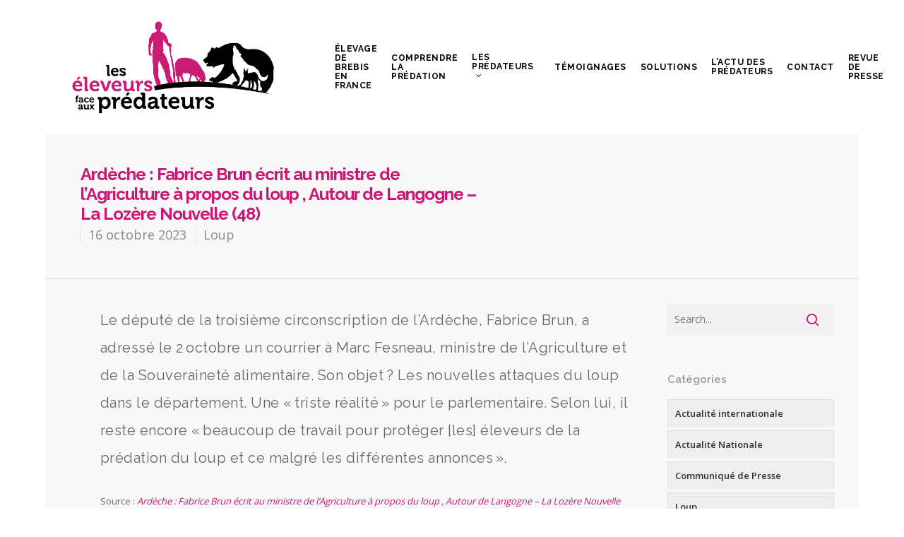

--- FILE ---
content_type: text/css
request_url: https://www.leseleveursfaceauxpredateurs.fr/wp-content/themes/salient/css/plugins/boxed.css?ver=11.0.1
body_size: 1695
content:
/*
Theme Name:  Salient
Description: "Boxed Layout" theme option
*/

#boxed {
  margin: 0 auto;
  width: 1200px;
  position: relative;
  padding: 0px;
  z-index: 1040;
  background-color: #f8f8f8;
  box-shadow: 0px 0px 15px rgba(0,0,0,0.15);
}

#boxed .home-wrap, 
#boxed .container-wrap {
  overflow: hidden;
}

#boxed .page-header-no-bg+div {
  margin-top: 0;
  padding-top: 40px;
}

body[data-footer-reveal="1"][data-footer-reveal-shadow="large_2"] #boxed .container-wrap {
  box-shadow: none;
}

body #boxed #header-outer {
  box-shadow: none;
  padding-right: 0px!important;
}

#boxed #footer-outer #footer-widgets, 
#boxed #footer-outer #copyright {
  padding-left: 50px;
  padding-right: 50px;
}

#boxed #header-outer, 
#boxed #header-secondary-outer, 
#boxed #page-header-bg, 
#boxed #slide-out-widget-area-bg.fullscreen {
  width: auto!important;
  min-width: 1200px;
  left: auto!important;
  right: auto!important;
}

body #boxed #page-header-bg {
  background-color: #000;
  overflow: hidden;
}

#boxed #header-secondary-outer {
  padding-right: 0px!important;
}

#boxed #header-secondary-outer ul#social >li:first-child a {
  border-left: 0px;
  padding-left: 0px;
}

#boxed #header-secondary-outer .sf-menu >li:last-child a, 
#boxed #header-secondary-outer .sf-menu >li:last-child {
  border-right: 0px;
  padding-right: 0px;
}

body.original #boxed #header-outer .widget_shopping_cart, 
body.original.woocommerce #boxed .cart-notification {
  position: fixed;
  right: 0px;
  top: 77px;
}

body.original.admin-bar #boxed #header-outer .widget_shopping_cart, 
body.original.woocommerce.admin-bar #boxed .cart-notification {
  top: 103px;
}

#boxed #featured, 
#boxed .orbit >div,  
#boxed #featured article {
  width: auto!important;
  left: auto;
  min-width: 1200px;
}

@media only screen and (max-width:1300px) and (min-width:1000px) {
 
  body[data-ext-responsive="false"] #boxed #featured, 
  body[data-ext-responsive="false"] #boxed .orbit >div,
  body[data-ext-responsive="false"] #boxed #featured article {
    min-width: 980px;
  }
  
}

#boxed #featured article .post-title >a {
  left: 0px;
}

#boxed #featured article .post-title h2 {
  left: 0px;
}

#boxed #featured .orbit-slide.has-video .post-title >a {
  left: 22px;
}

#boxed #header-outer .cart-menu {
  border-radius: 2px 0px 0px 2px;
}

.ascend[data-header-color="dark"] #boxed #header-outer .cart-menu .cart-icon-wrap i {
  color: #A0A0A0;
}

body:not(.ascend) #boxed #header-outer[data-transparent-header="true"].transparent .cart-menu {
  border: none;
}

#boxed #header-outer[data-transparent-header="true"].transparent {
  border-bottom: 1px solid rgba(255,255,255,0.25);
}

body #boxed #header-outer[data-transparent-header="true"][data-remove-border="true"] {
  border: none;
}

#boxed #search-outer, #boxed #header-outer, 
#boxed #header-secondary-outer {
  padding-right: 0!important;
}

#boxed .page-submenu.stuck {
  left: auto!important;
}

@media only screen and (min-width:1000px) {
  #boxed .page-submenu.stuck {
    overflow: hidden;
  }
}

#boxed .carousel-wrap[data-full-width="true"] {
  padding: 0px;
}

#boxed #slide-out-widget-area.fullscreen .off-canvas-social-links, 
.admin-bar #boxed #slide-out-widget-area.fullscreen .off-canvas-social-links, 
#boxed #slide-out-widget-area.fullscreen-alt .off-canvas-social-links, 
.admin-bar #boxed #slide-out-widget-area.fullscreen-alt .off-canvas-social-links {
  position: relative;
  bottom: 0;
  right: 0;
  margin-top: 70px;
}

#boxed #slide-out-widget-area.fullscreen .off-canvas-social-links:after, 
#boxed #slide-out-widget-area.fullscreen-alt .off-canvas-social-links:after {
  display: block;
  height: 1px;
  width: 0px;
  background-color: rgba(255,255,255,0.6);
  content: ' ';
  margin: 0 auto;
  position: absolute;
  top: -40px;
  left: 50%;
  transform: translateX(-50%);
  -webkit-transform: translateX(-50%);
  transition: all 0.5s cubic-bezier(0.215,0.61,0.355,1);
  -webkit-transition: all 0.5s cubic-bezier(0.215,0.61,0.355,1);
}

#boxed #slide-out-widget-area .mobile-only {
  display: block;
}

#boxed #slide-out-widget-area.fullscreen .off-canvas-social-links.line-shown:after, 
#boxed #slide-out-widget-area.fullscreen-alt .off-canvas-social-links.line-shown:after {
  width: 100px;
}

#boxed #slide-out-widget-area.fullscreen .bottom-text, 
.admin-bar #boxed #slide-out-widget-area.fullscreen .bottom-text {
  position: relative;
  bottom: 0;
  margin-bottom: 30px;
  margin-top: 15px;
}

#boxed #slide-out-widget-area.fullscreen-alt .bottom-text, 
.admin-bar #boxed #slide-out-widget-area.fullscreen-alt .bottom-text {
  position: relative;
  bottom: 0;
  margin-bottom: 30px;
  margin-top: 15px;
}

#boxed #slide-out-widget-area-bg.fullscreen, 
#boxed #slide-out-widget-area-bg.fullscreen-alt {
  left: auto;
  will-change: transform,opacity;
}

#boxed #slide-out-widget-area.slide-out-from-right .slide_out_area_close {
  display: block;
}

#boxed .slide_out_area_close {
  position: absolute;
  right: 20px;
  z-index: 100;
}

@media only screen and (min-width: 1000px) and (max-width: 1300px) {
  
  #boxed {
    width: 980px;
  }

  #boxed #header-outer, 
  #boxed #header-secondary-outer, 
  #boxed #page-header-bg, 
  #boxed #featured, 
  #boxed .orbit > div, 
  #boxed #featured article {
    min-width: 980px;
  }
}

@media only screen and (min-width : 690px) and (max-width : 999px) {
  
  body #boxed {
    width: 679px;
  }

  body #boxed #header-outer, 
  body #boxed #header-secondary-outer, 
  body #boxed #page-header-bg, 
  body #boxed #featured, 
  body #boxed .orbit > div, 
  body #boxed #featured article, 
  body #boxed #slide-out-widget-area-bg.fullscreen {
    min-width: 679px;
  }

  body #boxed #footer-outer #footer-widgets, 
  body #boxed #footer-outer #copyright {
    padding-left: 30px;
    padding-right: 30px;
  }
}

@media only screen and (max-width : 690px) {
  
  #boxed {
    width: 100%;
  }

  #boxed #header-outer, 
  #boxed #header-secondary-outer, 
  #boxed #page-header-bg, 
  #boxed #featured, 
  #boxed .orbit > div, 
  #boxed #featured article, 
  #boxed #slide-out-widget-area-bg.fullscreen {
    width: 100%;
    min-width: 100%;
  }

  #boxed #page-header-bg {
    min-width: 100%;
  }

  #boxed .post-area.masonry.meta_overlaid {
    max-width: none!important;
  }

  #boxed #footer-outer #footer-widgets, 
  #boxed #footer-outer #copyright {
    padding-left: 20px;
    padding-right: 20px;
  }
}

@media only screen and (min-width: 480px) and (max-width: 690px) {
  
	
  #boxed {
    width: 100%;
  }

  #boxed #featured, #boxed .orbit > div, 
  #boxed #featured article,
	#boxed #header-outer, 
  #boxed #header-secondary-outer, 
  #boxed #page-header-bg, 
  #boxed #slide-out-widget-area-bg.fullscreen, 
  #boxed #page-header-bg {
    min-width: 100%!important;
  }
}

@media only screen and (min-width: 1600px) {
  
  #boxed .portfolio-items .elastic-portfolio-item {
    width: 25%;
  }

  body #boxed .portfolio-items .col.elastic-portfolio-item.tall, 
  body #boxed .portfolio-items .col.elastic-portfolio-item.regular {
    width: 20%;
  }

  body #boxed .portfolio-items .col.elastic-portfolio-item.wide {
    width: 50%;
  }

  body #boxed .portfolio-items .col.elastic-portfolio-item.wide_tall {
    width: 50%;
  }

  body #boxed .default-style .portfolio-items .col.elastic-portfolio-item {
    width: 21.72%!important;
  }

  #boxed .post-area.full-width-content .masonry-blog-item, 
  #boxed .full-width-content .post-area:not(.auto_meta_overlaid_spaced) .masonry-blog-item {
    width: 30.8%;
  }

  #boxed .post-area.full-width-content.classic_enhanced .masonry-blog-item, 
  #boxed .full-width-content .post-area.classic_enhanced .masonry-blog-item {
    width: 31.8%;
  }

  #boxed .full-width-content .post-area.classic_enhanced .masonry-blog-item.large_featured {
    width: 65%;
  }
}

@media only screen and (min-width: 1300px) and (max-width: 1600px) {
  
  body #boxed .default-style .portfolio-items .col.elastic-portfolio-item {
    width: 21.72%!important;
  }

  #boxed .post-area.full-width-content .masonry-blog-item, 
  #boxed .full-width-content .post-area:not(.auto_meta_overlaid_spaced) .masonry-blog-item {
    width: 32%;
  }

  #boxed .full-width-content .post-area .masonry-blog-item.large_featured {
    width: 73%;
  }

  #boxed .post-area.full-width-content.classic_enhanced .masonry-blog-item, 
  #boxed .full-width-content .post-area.classic_enhanced .masonry-blog-item {
    width: 31.3%;
  }

  #boxed .full-width-content .post-area.classic_enhanced .masonry-blog-item.large_featured {
    width: 64.7%;
  }
}

@media only screen and (min-width: 990px) and (max-width: 1300px) {
  
  #boxed .post-area.full-width-content.classic_enhanced .masonry-blog-item, 
  #boxed .full-width-content .post-area.classic_enhanced .masonry-blog-item {
    width: 31.4%;
  }

  #boxed .full-width-content .post-area.classic_enhanced .masonry-blog-item.large_featured {
    width: 98%;
  }
}

@media only screen and (min-width: 470px) and (max-width: 990px) {
  
  #boxed .post-area.full-width-content.classic_enhanced .masonry-blog-item, 
  #boxed .full-width-content .post-area.classic_enhanced .masonry-blog-item {
    width: 48%;
  }

  #boxed .full-width-content .post-area.classic_enhanced .masonry-blog-item.large_featured {
    width: 98%;
  }
}